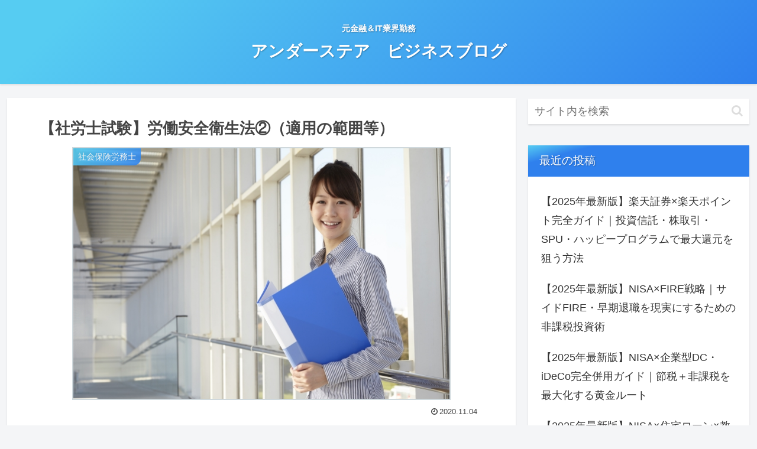

--- FILE ---
content_type: text/html; charset=utf-8
request_url: https://www.google.com/recaptcha/api2/aframe
body_size: 267
content:
<!DOCTYPE HTML><html><head><meta http-equiv="content-type" content="text/html; charset=UTF-8"></head><body><script nonce="CItsZb859ZY-XcA1Xzq5Ww">/** Anti-fraud and anti-abuse applications only. See google.com/recaptcha */ try{var clients={'sodar':'https://pagead2.googlesyndication.com/pagead/sodar?'};window.addEventListener("message",function(a){try{if(a.source===window.parent){var b=JSON.parse(a.data);var c=clients[b['id']];if(c){var d=document.createElement('img');d.src=c+b['params']+'&rc='+(localStorage.getItem("rc::a")?sessionStorage.getItem("rc::b"):"");window.document.body.appendChild(d);sessionStorage.setItem("rc::e",parseInt(sessionStorage.getItem("rc::e")||0)+1);localStorage.setItem("rc::h",'1768591369387');}}}catch(b){}});window.parent.postMessage("_grecaptcha_ready", "*");}catch(b){}</script></body></html>